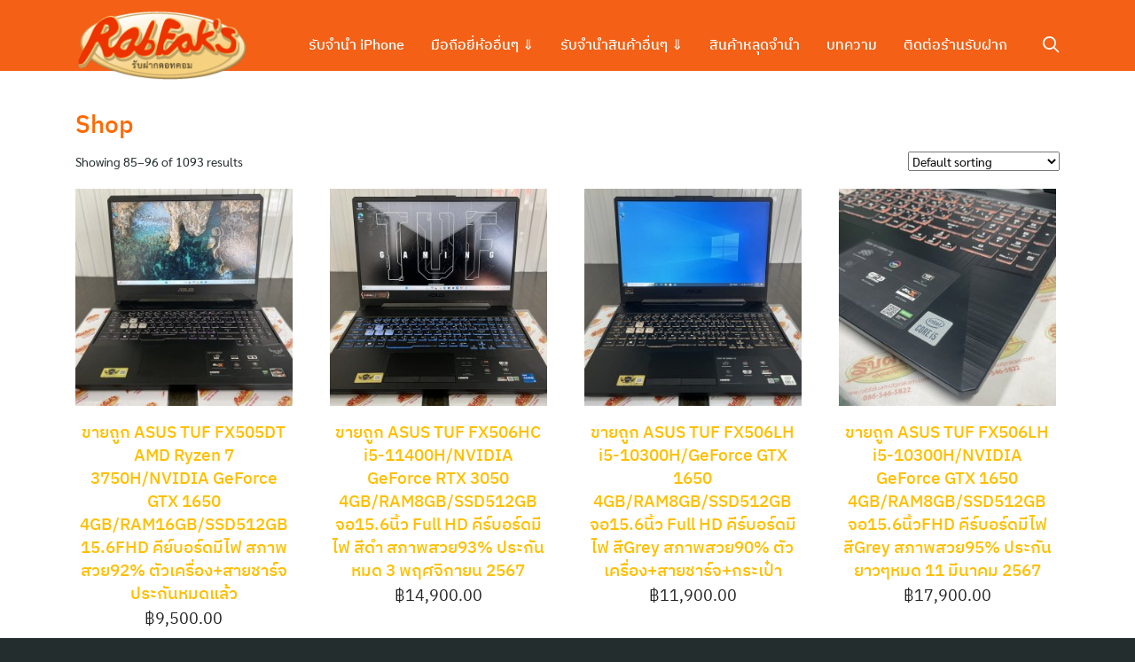

--- FILE ---
content_type: text/html; charset=UTF-8
request_url: https://www.rabfaks.com/shop/page/8/
body_size: 10282
content:
<!DOCTYPE html>
<html lang="en">

<head>
    <meta charset="UTF-8">
    <meta name="viewport" content="width=device-width, initial-scale=1">
    <link rel="profile" href="http://gmpg.org/xfn/11">
    <link media="all" href="https://www.rabfaks.com/wp-content/cache/autoptimize/css/autoptimize_c44569bda9f3cbecd659ef79ece1288d.css" rel="stylesheet" /><link media="only screen and (max-width: 768px)" href="https://www.rabfaks.com/wp-content/cache/autoptimize/css/autoptimize_dcb2de333eec7ab4ae31385ed8d6a393.css" rel="stylesheet" /><link media="(min-width: 992px)" href="https://www.rabfaks.com/wp-content/cache/autoptimize/css/autoptimize_b2405982d09f9c880ccec881f35ab9c2.css" rel="stylesheet" /><title>Shop - Page 8 of 92 - Rabfaks</title>

<!-- This site is optimized with the Yoast SEO plugin v12.8.1 - https://yoast.com/wordpress/plugins/seo/ -->
<meta name="robots" content="max-snippet:-1, max-image-preview:large, max-video-preview:-1"/>
<link rel="canonical" href="https://www.rabfaks.com/shop/page/8/" />
<link rel="prev" href="https://www.rabfaks.com/shop/page/7/" />
<link rel="next" href="https://www.rabfaks.com/shop/page/9/" />
<meta property="og:locale" content="en_US" />
<meta property="og:type" content="object" />
<meta property="og:title" content="Shop - Page 8 of 92 - Rabfaks" />
<meta property="og:description" content="ประกาศขายโน๊ตบุ๊คเกมมิ่ง คีย์บอร์ดมีไฟ เป็นรุ่น ASUS TUF GAMING FX505DT-HN458T CPU AMD Ryzen 7 3750H/NVIDIA GeForce GTX 1650 4GB/RAM16GB/SSD512GB จอ15.6นิ้ว (1920×1080) Full HD เครื่องสีSTEALTH BLACK สภาพสวย92% อุปกรณ์มี ตัวเครื่อง+สายชาร์จ รีเซ็ตWindowsให้ใหม่แล้วพร้อมใช้งานได้ทันที ประกันหมดแล้วแต่ใช้งานได้100%

สเปค
CPU: AMD Ryzen 7 3750H (2.30 GHz, 4 MB L3 Cache, up to 4.00 GHz)
Graphics Card: NVIDIA GeForce GTX 1650 (4GB GDDR5)
Display Size: 15.6 inch (1920×1080) Full HD IPS 144Hz
RAM: 16 GB DDR4 2400Mhz
Hard Disk: 512 GB SSD PCIe M.2
Drive DVD: ไม่มี
Ethernet LAN: มี
Wireless LAN: 802.11ac
Bluetooth: Bluetooth 5.0
Battery Type: 4-Cell Li-Poly
Keyboard Backlit: มีไฟ
Weight: 2.2 kg
Color: STEALTH BLACK

ขายถูกๆ 9,500 บาทเท่านั้นครับ

สถานที่ : หนามแดง เทพารักษ์ สมุทรปราการ BTS Kerry ไปรษณีย์ไทย

สนใจติดต่อได้ 086-546-5822 เต้

line: @rabfaks" />
<meta property="og:url" content="https://www.rabfaks.com/shop/" />
<meta property="og:site_name" content="Rabfaks" />
<meta name="twitter:card" content="summary_large_image" />
<meta name="twitter:description" content="ประกาศขายโน๊ตบุ๊คเกมมิ่ง คีย์บอร์ดมีไฟ เป็นรุ่น ASUS TUF GAMING FX505DT-HN458T CPU AMD Ryzen 7 3750H/NVIDIA GeForce GTX 1650 4GB/RAM16GB/SSD512GB จอ15.6นิ้ว (1920×1080) Full HD เครื่องสีSTEALTH BLACK สภาพสวย92% อุปกรณ์มี ตัวเครื่อง+สายชาร์จ รีเซ็ตWindowsให้ใหม่แล้วพร้อมใช้งานได้ทันที ประกันหมดแล้วแต่ใช้งานได้100%  สเปค CPU: AMD Ryzen 7 3750H (2.30 GHz, 4 MB L3 Cache, up to 4.00 GHz) Graphics Card: NVIDIA GeForce GTX 1650 (4GB GDDR5) Display Size: 15.6 inch (1920×1080) Full HD IPS 144Hz RAM: 16 GB DDR4 2400Mhz Hard Disk: 512 GB SSD PCIe M.2 Drive DVD: ไม่มี Ethernet LAN: มี Wireless LAN: 802.11ac Bluetooth: Bluetooth 5.0 Battery Type: 4-Cell Li-Poly Keyboard Backlit: มีไฟ Weight: 2.2 kg Color: STEALTH BLACK  ขายถูกๆ 9,500 บาทเท่านั้นครับ  สถานที่ : หนามแดง เทพารักษ์ สมุทรปราการ BTS Kerry ไปรษณีย์ไทย  สนใจติดต่อได้ 086-546-5822 เต้  line: @rabfaks" />
<meta name="twitter:title" content="Shop - Page 8 of 92 - Rabfaks" />
<script type='application/ld+json' class='yoast-schema-graph yoast-schema-graph--main'>{"@context":"https://schema.org","@graph":[{"@type":"WebSite","@id":"https://www.rabfaks.com/#website","url":"https://www.rabfaks.com/","name":"Rabfaks","description":"\u0e23\u0e49\u0e32\u0e19\u0e23\u0e31\u0e1a\u0e1d\u0e32\u0e01\u0e2a\u0e21\u0e38\u0e17\u0e23\u0e1b\u0e23\u0e32\u0e01\u0e32\u0e23 \u0e08\u0e33\u0e19\u0e33 \u0e2a\u0e21\u0e38\u0e17\u0e23\u0e1b\u0e23\u0e32\u0e01\u0e32\u0e23 \u0e43\u0e2b\u0e49\u0e40\u0e07\u0e34\u0e19\u0e2a\u0e39\u0e07\u0e14\u0e2d\u0e01\u0e40\u0e1a\u0e35\u0e49\u0e22\u0e15\u0e48\u0e33","potentialAction":{"@type":"SearchAction","target":"https://www.rabfaks.com/?s={search_term_string}","query-input":"required name=search_term_string"}},{"@type":"CollectionPage","@id":"https://www.rabfaks.com/shop/page/8/#webpage","url":"https://www.rabfaks.com/shop/page/8/","inLanguage":"en","name":"Shop - Page 8 of 92 - Rabfaks","isPartOf":{"@id":"https://www.rabfaks.com/#website"}}]}</script>
<!-- / Yoast SEO plugin. -->

<link rel='dns-prefetch' href='//s.w.org' />
<link rel="alternate" type="application/rss+xml" title="Rabfaks &raquo; Feed" href="https://www.rabfaks.com/feed/" />
<link rel="alternate" type="application/rss+xml" title="Rabfaks &raquo; Comments Feed" href="https://www.rabfaks.com/comments/feed/" />
<link rel="alternate" type="application/rss+xml" title="Rabfaks &raquo; Products Feed" href="https://www.rabfaks.com/shop/feed/" />






<style id='woocommerce-inline-inline-css' type='text/css'>
.woocommerce form .form-row .required { visibility: visible; }
</style>




<!--n2css--><script type='text/javascript' src='https://www.rabfaks.com/wp-includes/js/jquery/jquery.js?ver=1.12.4-wp'></script>

<link rel='https://api.w.org/' href='https://www.rabfaks.com/wp-json/' />
<link rel="EditURI" type="application/rsd+xml" title="RSD" href="https://www.rabfaks.com/xmlrpc.php?rsd" />
<link rel="wlwmanifest" type="application/wlwmanifest+xml" href="https://www.rabfaks.com/wp-includes/wlwmanifest.xml" /> 
<meta name="generator" content="WordPress 5.3.14" />
<meta name="generator" content="WooCommerce 3.8.1" />
	<noscript><style>.woocommerce-product-gallery{ opacity: 1 !important; }</style></noscript>
	<style type="text/css">.recentcomments a{display:inline !important;padding:0 !important;margin:0 !important;}</style><link rel="icon" href="https://www.rabfaks.com/wp-content/uploads/2020/03/cropped-rabfak-icon-fav_03-32x32.png" sizes="32x32" />
<link rel="icon" href="https://www.rabfaks.com/wp-content/uploads/2020/03/cropped-rabfak-icon-fav_03-192x192.png" sizes="192x192" />
<link rel="apple-touch-icon-precomposed" href="https://www.rabfaks.com/wp-content/uploads/2020/03/cropped-rabfak-icon-fav_03-180x180.png" />
<meta name="msapplication-TileImage" content="https://www.rabfaks.com/wp-content/uploads/2020/03/cropped-rabfak-icon-fav_03-270x270.png" />
		<style type="text/css" id="wp-custom-css">
			.px10 { 
	padding-left:10px !important;
	padding-right:10px !important;
}
.footheight{
 min-height:300px;
border:1px solid #313131;
	border-top:2px solid #ff6900;
}
.add_to_cart_button, .cart {display: none;}
.pv20{
	padding-top:20px;
	padding-bottom:20px;
}
.main-header{display:none;}
h1 {color:#ff6900 !important;}
h3 {font-size:20px !important;}
.cenheader {text-align:center;}
figure.wp-block-image{
	margin-top:0px ;
	margin-bottom:0px;
}
.site-content {
	padding-top:40px;
}
		</style>
		<style id="kirki-inline-styles">@media(min-width: 992px){.site-header, .site-header-space, .site-header > .s-container{height:80px;}.site-branding img{max-height:100px;height:100px;}}.site-header, .site-header a, .site-nav-d .sub-menu li > a{color:#ffffff;}.site-toggle b, .site-toggle b:after, .site-toggle b:before{background-color:#ffffff;}.site-header a:hover, .site-nav-d .sub-menu li > a:hover{color:#000000;}.site-header a:active, .site-nav-d li.current-menu-item > a, .site-nav-d li.current-menu-ancestor > a, .site-nav-d li.current_page_item > a{color:#ffffff;}.site-header li:active, .site-nav-d li.current-menu-item, .site-nav-d li.current-menu-ancestor, .site-nav-d li.current_page_item{background-color:rgba(255,255,255,0);}.site-header, .site-nav-d .sub-menu{background:#f46016;background-color:#f46016;background-repeat:repeat;background-position:center center;background-attachment:scroll;-webkit-background-size:cover;-moz-background-size:cover;-ms-background-size:cover;-o-background-size:cover;background-size:cover;}.site-nav-m{top:50px;}.site-nav-m.active{height:calc(100vh - 50px);background-color:#242d2e;}.site-nav-m li a{color:rgba(255,255,255,0.9);}.site-nav-m li a:hover{color:rgba(255,255,255,1);}.site-nav-m li a:active, .site-nav-m li.current-menu-item a, .site-nav-m li.current-menu-ancestor a, .site-nav-m li.current_page_item a{color:rgba(255,255,255,0.6);}.site-nav-m li{border-bottom-color:rgba(255,255,255,0.15);}a{color:#ffbf00;}.content-item .cat a{background:#ffbf00;}a:hover{color:#ff7a7a;}.content-item .cat a:hover{background:#ff7a7a;}a:active{color:#ffbf00;}body.home{background:#ffffff;}body{background:#ffffff;}#main .related.products > h2, #main .wc-tabs li.active, #main .wc-tabs li:hover{border-top-color:#222;}#main #order_review_heading, #main #order_review{border-color:#222;}#content #main .woocommerce-pagination .current, #content #main .woocommerce-pagination .page-numbers:hover, #content #main .woocommerce-pagination .page-numbers:focus{border-color:#222;color:#222;}#page .onsale{background-color:#c30;}#main .price{color:#222;}.site-footer{background-color:rgba(0,0,0,0.03);}.site-footer .site-info{color:rgba(0,0,0,0.5);}.site-footer a{color:rgba(0,0,0,0.5);}.site-footer a:hover{color:rgba(0,0,0,0.6);}.site-footer a:active{color:rgba(0,0,0,0.3);}.woocommerce .button.alt, #page.site .button.alt, .site .s-button a, .site a.s-button{background:#0f6b4e;color:#ffffff;}.s-modal .search-form{border-bottom-color:#0f6b4e;}.s-modal-close:hover{color:#0f6b4e;}.woocommerce .button.alt:hover, #page.site .button.alt:hover, .site .s-button a:hover, .site a.s-button:hover{background:#60c760;color:#ffffff;}.site .button.alt, .site .s-button a, .site a.s-button{-webkit-border-radius:50px;-moz-border-radius:50px;border-radius:50px;}.woocommerce .button:not(.kt-button), #page .button:not(.kt-button){background:#878f9d;color:#ffffff;}.woocommerce .button:not(.kt-button):hover, #page .button:not(.kt-button):hover{background:#575f6d;color:#ffffff;}#page .button:not(.kt-button){-webkit-border-radius:50px;-moz-border-radius:50px;border-radius:50px;}@media(max-width: 991px){.site-header, .site-header-space{height:50px;}.site-branding img{max-height:30px;height:30px;}}</style><noscript><style id="rocket-lazyload-nojs-css">.rll-youtube-player, [data-lazy-src]{display:none !important;}</style></noscript><style id="kirki_css" type="text/css">.site-header{position:fixed;}@media(max-width:991px){.s-autoshow-m.-hide{transform: translateY(-50px)}.s-autoshow-m.-show{transform: translateY(0)}}@media(min-width:992px){.site-header{position: fixed;}.s-autoshow-d.-hide{transform: translateY(-80px)}.s-autoshow-d.-show{transform: translateY(0)}.site-nav-d .sub-menu::before{border-bottom-color:#f46016}}.site-title{display:none}.site-header{box-shadow:none;}#main .add_to_cart_button {display:none;}</style>	<script src="https://use.fontawesome.com/51b20c86e6.js"></script>
</head>


<body class="archive paged post-type-archive post-type-archive-product wp-custom-logo paged-8 post-type-paged-8 theme-plant woocommerce woocommerce-page woocommerce-no-js">
	
	<div id="fb-root"></div>
	<script async defer crossorigin="anonymous" src="https://connect.facebook.net/th_TH/sdk.js#xfbml=1&version=v6.0&appId=1750611125263517&autoLogAppEvents=1"></script>
	
        <a class="skip-link screen-reader-text" href="#content">Skip to content</a>
    <div id="page" class="site">

        <header id="masthead" class="site-header _heading s-autoshow-m s-autoshow-d -left-logo"
            data-scroll="300">

            <div class="s-container">

                <div class="site-branding">
                    <div class="site-logo"><a href="https://www.rabfaks.com/" class="custom-logo-link" rel="home"><img loading="lazy" width="201" height="101" src="data:image/svg+xml,%3Csvg%20xmlns='http://www.w3.org/2000/svg'%20viewBox='0%200%20201%20101'%3E%3C/svg%3E" class="custom-logo" alt="logo ร้าน rabfaks." data-lazy-src="https://www.rabfaks.com/wp-content/uploads/2020/01/rabfaks-logo-200x100_03.png" /><noscript><img width="201" height="101" src="https://www.rabfaks.com/wp-content/uploads/2020/01/rabfaks-logo-200x100_03.png" class="custom-logo" alt="logo ร้าน rabfaks." /></noscript></a></div>
                    <p class="site-title"><a href="https://www.rabfaks.com/" rel="home">Rabfaks</a></p>                </div>

                <div class="action-left">
                    <div class="site-toggle"><b></b></div>                </div>

                <div class="action-right">
                    <a class="site-search _mobile s-modal-trigger m-user" onclick="return false;"
    data-popup-trigger="site-search"><i class="si-search-o"></i></a>                </div>

                <nav id="site-nav-d" class="site-nav-d _desktop">
                    <div class="menu-topleft-container"><ul id="primary-menu" class="menu"><li id="menu-item-305" class="menu-item menu-item-type-post_type menu-item-object-page menu-item-305"><a href="https://www.rabfaks.com/jumnum-iphone/">รับจำนำ iPhone</a></li>
<li id="menu-item-114" class="menu-item menu-item-type-post_type menu-item-object-page menu-item-home menu-item-has-children menu-item-114"><a href="https://www.rabfaks.com/">มือถือยี่ห้ออื่นๆ ⇓</a>
<ul class="sub-menu">
	<li id="menu-item-433" class="menu-item menu-item-type-post_type menu-item-object-page menu-item-433"><a href="https://www.rabfaks.com/jumnum-samsung/">รับจำนำ Samsung</a></li>
	<li id="menu-item-451" class="menu-item menu-item-type-post_type menu-item-object-page menu-item-451"><a href="https://www.rabfaks.com/jumnum-xiaomi-realme/">รับจำนำมือถือ Xiaomi Redmi POCO Realme OnePlus</a></li>
	<li id="menu-item-460" class="menu-item menu-item-type-post_type menu-item-object-page menu-item-460"><a href="https://www.rabfaks.com/jumnum-oppo/">รับจำนำ Oppo</a></li>
	<li id="menu-item-469" class="menu-item menu-item-type-post_type menu-item-object-page menu-item-469"><a href="https://www.rabfaks.com/jumnum-vivo/">รับจำนำ Vivo</a></li>
</ul>
</li>
<li id="menu-item-117" class="menu-item menu-item-type-post_type menu-item-object-page menu-item-home menu-item-has-children menu-item-117"><a href="https://www.rabfaks.com/">รับจำนำสินค้าอื่นๆ ⇓</a>
<ul class="sub-menu">
	<li id="menu-item-526" class="menu-item menu-item-type-post_type menu-item-object-page menu-item-526"><a href="https://www.rabfaks.com/jumnum-ipad/">รับจำนำ ipad / แท็ปเลต</a></li>
	<li id="menu-item-869" class="menu-item menu-item-type-post_type menu-item-object-page menu-item-869"><a href="https://www.rabfaks.com/jumnum-macbook-imac/">รับจำนำ macbook imac ให้ราคาสูง คิดดอกเบี้ยตามวันจริง</a></li>
</ul>
</li>
<li id="menu-item-244" class="menu-item menu-item-type-post_type menu-item-object-page current-menu-item current_page_item menu-item-244"><a href="https://www.rabfaks.com/shop/" aria-current="page">สินค้าหลุดจำนำ</a></li>
<li id="menu-item-413" class="menu-item menu-item-type-taxonomy menu-item-object-category menu-item-413"><a href="https://www.rabfaks.com/category/blog/">บทความ</a></li>
<li id="menu-item-538" class="menu-item menu-item-type-post_type menu-item-object-page menu-item-538"><a href="https://www.rabfaks.com/contactus/">ติดต่อร้านรับฝาก</a></li>
</ul></div>                </nav>


                <div class="site-action">
                    <a class="site-search s-modal-trigger m-user" onclick="return false;" data-popup-trigger="site-search"><i class="si-search-o"></i></a>
                </div>


            </div>
            <nav id="site-nav-m" class="site-nav-m">
                <div class="s-container">
                    <div class="menu-mobilemenu-container"><ul id="mobile-menu" class="menu"><li id="menu-item-914" class="menu-item menu-item-type-post_type menu-item-object-page menu-item-914"><a href="https://www.rabfaks.com/jumnum-iphone/">รับจำนำมือถือ iphone</a></li>
<li id="menu-item-915" class="menu-item menu-item-type-post_type menu-item-object-page menu-item-915"><a href="https://www.rabfaks.com/jumnum-samsung/">รับจำนำมือถือ Samsung</a></li>
<li id="menu-item-916" class="menu-item menu-item-type-post_type menu-item-object-page menu-item-916"><a href="https://www.rabfaks.com/jumnum-xiaomi-realme/">รับจำนำมือถือ Xiaomi Redmi POCO Realme OnePlus</a></li>
<li id="menu-item-917" class="menu-item menu-item-type-post_type menu-item-object-page menu-item-917"><a href="https://www.rabfaks.com/jumnum-oppo/">รับจำนำมือถือ OPPO</a></li>
<li id="menu-item-918" class="menu-item menu-item-type-post_type menu-item-object-page menu-item-918"><a href="https://www.rabfaks.com/jumnum-ipad/">รับจำนำ ipad</a></li>
<li id="menu-item-919" class="menu-item menu-item-type-post_type menu-item-object-page menu-item-919"><a href="https://www.rabfaks.com/jumnum-macbook-imac/">รับจำนำ macbook imac</a></li>
<li id="menu-item-920" class="menu-item menu-item-type-post_type menu-item-object-page current-menu-item current_page_item menu-item-920"><a href="https://www.rabfaks.com/shop/" aria-current="page">สินค้าหลุดจำนำ</a></li>
<li id="menu-item-921" class="menu-item menu-item-type-post_type menu-item-object-page menu-item-921"><a href="https://www.rabfaks.com/contactus/">ติดต่อร้านรับฝาก</a></li>
</ul></div>                </div>
            </nav>
        </header>

        <div class="s-modal -full" data-s-modal="site-search">
            <span class="s-modal-close"><i class="si-cross-o"></i></span>
            <form role="search" method="get" class="search-form" action="https://www.rabfaks.com/">
				<label>
					<span class="screen-reader-text">Search for:</span>
					<input type="search" class="search-field" placeholder="Search &hellip;" value="" name="s" />
				</label>
				<input type="submit" class="search-submit" value="Search" />
			</form>        </div>

        <div class="site-header-space"></div>

        
        <div id="content" class="site-content"><div class="main-header -banner"><div data-bg="url(https://www.rabfaks.com/wp-includes/images/media/default.png)" class="bg rocket-lazyload" style=""></div><div class="s-container"><div class="main-title _heading"><div class="title"><a href="https://www.rabfaks.com/shop/">Shop</a> </div></div></div></div><div class="s-container main-body ">
    <div id="primary" class="content-area">
        <main id="main" class="site-main">
            
			
				<h1 class="page-title">Shop</h1>

			
			
			
				<div class="woocommerce-notices-wrapper"></div><p class="woocommerce-result-count">
	Showing 85&ndash;96 of 1093 results</p>
<form class="woocommerce-ordering" method="get">
	<select name="orderby" class="orderby" aria-label="Shop order">
					<option value="menu_order"  selected='selected'>Default sorting</option>
					<option value="popularity" >Sort by popularity</option>
					<option value="rating" >Sort by average rating</option>
					<option value="date" >Sort by latest</option>
					<option value="price" >Sort by price: low to high</option>
					<option value="price-desc" >Sort by price: high to low</option>
			</select>
	<input type="hidden" name="paged" value="1" />
	</form>

				<ul class="products columns-4">

																					<li class="product type-product post-25864 status-publish first instock product_cat-uncategorized has-post-thumbnail shipping-taxable purchasable product-type-simple">
	<a href="https://www.rabfaks.com/product/asus-tuf-fx505dt-ryzen-7-3750h-gtx-1650-ram16-ssd512/" class="woocommerce-LoopProduct-link woocommerce-loop-product__link"><img loading="lazy" width="300" height="300" src="data:image/svg+xml,%3Csvg%20xmlns='http://www.w3.org/2000/svg'%20viewBox='0%200%20300%20300'%3E%3C/svg%3E" class="attachment-woocommerce_thumbnail size-woocommerce_thumbnail" alt="" data-lazy-srcset="https://www.rabfaks.com/wp-content/uploads/2025/07/IMG_7722-300x300.jpg 300w, https://www.rabfaks.com/wp-content/uploads/2025/07/IMG_7722-150x150.jpg 150w, https://www.rabfaks.com/wp-content/uploads/2025/07/IMG_7722-100x100.jpg 100w" data-lazy-sizes="(max-width: 300px) 100vw, 300px" data-lazy-src="https://www.rabfaks.com/wp-content/uploads/2025/07/IMG_7722-300x300.jpg" /><noscript><img width="300" height="300" src="https://www.rabfaks.com/wp-content/uploads/2025/07/IMG_7722-300x300.jpg" class="attachment-woocommerce_thumbnail size-woocommerce_thumbnail" alt="" srcset="https://www.rabfaks.com/wp-content/uploads/2025/07/IMG_7722-300x300.jpg 300w, https://www.rabfaks.com/wp-content/uploads/2025/07/IMG_7722-150x150.jpg 150w, https://www.rabfaks.com/wp-content/uploads/2025/07/IMG_7722-100x100.jpg 100w" sizes="(max-width: 300px) 100vw, 300px" /></noscript><h2 class="woocommerce-loop-product__title">ขายถูก ASUS TUF FX505DT AMD Ryzen 7 3750H/NVIDIA GeForce GTX 1650 4GB/RAM16GB/SSD512GB 15.6FHD คีย์บอร์ดมีไฟ สภาพสวย92% ตัวเครื่อง+สายชาร์จ ประกันหมดแล้ว</h2>
	<span class="price"><span class="woocommerce-Price-amount amount"><span class="woocommerce-Price-currencySymbol">&#3647;</span>9,500.00</span></span>
</a><a href="?add-to-cart=25864" data-quantity="1" class="button product_type_simple add_to_cart_button ajax_add_to_cart" data-product_id="25864" data-product_sku="" aria-label="Add &ldquo;ขายถูก ASUS TUF FX505DT AMD Ryzen 7 3750H/NVIDIA GeForce GTX 1650 4GB/RAM16GB/SSD512GB 15.6FHD คีย์บอร์ดมีไฟ สภาพสวย92% ตัวเครื่อง+สายชาร์จ ประกันหมดแล้ว&rdquo; to your cart" rel="nofollow">Add to cart</a></li>
																	<li class="product type-product post-19147 status-publish instock product_cat-uncategorized has-post-thumbnail shipping-taxable purchasable product-type-simple">
	<a href="https://www.rabfaks.com/product/asus-tuf-fx506hc-i5-11400h-rtx-3050-ram8-ssd512-3-11-67/" class="woocommerce-LoopProduct-link woocommerce-loop-product__link"><img loading="lazy" width="300" height="300" src="data:image/svg+xml,%3Csvg%20xmlns='http://www.w3.org/2000/svg'%20viewBox='0%200%20300%20300'%3E%3C/svg%3E" class="attachment-woocommerce_thumbnail size-woocommerce_thumbnail" alt="" data-lazy-srcset="https://www.rabfaks.com/wp-content/uploads/2024/02/IMG_7933-300x300.jpg 300w, https://www.rabfaks.com/wp-content/uploads/2024/02/IMG_7933-150x150.jpg 150w, https://www.rabfaks.com/wp-content/uploads/2024/02/IMG_7933-100x100.jpg 100w" data-lazy-sizes="(max-width: 300px) 100vw, 300px" data-lazy-src="https://www.rabfaks.com/wp-content/uploads/2024/02/IMG_7933-300x300.jpg" /><noscript><img width="300" height="300" src="https://www.rabfaks.com/wp-content/uploads/2024/02/IMG_7933-300x300.jpg" class="attachment-woocommerce_thumbnail size-woocommerce_thumbnail" alt="" srcset="https://www.rabfaks.com/wp-content/uploads/2024/02/IMG_7933-300x300.jpg 300w, https://www.rabfaks.com/wp-content/uploads/2024/02/IMG_7933-150x150.jpg 150w, https://www.rabfaks.com/wp-content/uploads/2024/02/IMG_7933-100x100.jpg 100w" sizes="(max-width: 300px) 100vw, 300px" /></noscript><h2 class="woocommerce-loop-product__title">ขายถูก ASUS TUF FX506HC i5-11400H/NVIDIA GeForce RTX 3050 4GB/RAM8GB/SSD512GB จอ15.6นิ้ว Full HD คีร์บอร์ดมีไฟ สีดำ สภาพสวย93%  ประกันหมด 3 พฤศจิกายน 2567</h2>
	<span class="price"><span class="woocommerce-Price-amount amount"><span class="woocommerce-Price-currencySymbol">&#3647;</span>14,900.00</span></span>
</a><a href="?add-to-cart=19147" data-quantity="1" class="button product_type_simple add_to_cart_button ajax_add_to_cart" data-product_id="19147" data-product_sku="" aria-label="Add &ldquo;ขายถูก ASUS TUF FX506HC i5-11400H/NVIDIA GeForce RTX 3050 4GB/RAM8GB/SSD512GB จอ15.6นิ้ว Full HD คีร์บอร์ดมีไฟ สีดำ สภาพสวย93%  ประกันหมด 3 พฤศจิกายน 2567&rdquo; to your cart" rel="nofollow">Add to cart</a></li>
																	<li class="product type-product post-19131 status-publish instock product_cat-uncategorized has-post-thumbnail shipping-taxable purchasable product-type-simple">
	<a href="https://www.rabfaks.com/product/asus-tuf-fx506lh-i5-10300h-gtx-1650-ram8-ssd512/" class="woocommerce-LoopProduct-link woocommerce-loop-product__link"><img loading="lazy" width="300" height="300" src="data:image/svg+xml,%3Csvg%20xmlns='http://www.w3.org/2000/svg'%20viewBox='0%200%20300%20300'%3E%3C/svg%3E" class="attachment-woocommerce_thumbnail size-woocommerce_thumbnail" alt="" data-lazy-srcset="https://www.rabfaks.com/wp-content/uploads/2024/01/IMG_7683-300x300.jpg 300w, https://www.rabfaks.com/wp-content/uploads/2024/01/IMG_7683-150x150.jpg 150w, https://www.rabfaks.com/wp-content/uploads/2024/01/IMG_7683-100x100.jpg 100w" data-lazy-sizes="(max-width: 300px) 100vw, 300px" data-lazy-src="https://www.rabfaks.com/wp-content/uploads/2024/01/IMG_7683-300x300.jpg" /><noscript><img width="300" height="300" src="https://www.rabfaks.com/wp-content/uploads/2024/01/IMG_7683-300x300.jpg" class="attachment-woocommerce_thumbnail size-woocommerce_thumbnail" alt="" srcset="https://www.rabfaks.com/wp-content/uploads/2024/01/IMG_7683-300x300.jpg 300w, https://www.rabfaks.com/wp-content/uploads/2024/01/IMG_7683-150x150.jpg 150w, https://www.rabfaks.com/wp-content/uploads/2024/01/IMG_7683-100x100.jpg 100w" sizes="(max-width: 300px) 100vw, 300px" /></noscript><h2 class="woocommerce-loop-product__title">ขายถูก ASUS TUF FX506LH i5-10300H/GeForce GTX 1650 4GB/RAM8GB/SSD512GB จอ15.6นิ้ว Full HD คีร์บอร์ดมีไฟ สีGrey สภาพสวย90% ตัวเครื่อง+สายชาร์จ+กระเป๋า</h2>
	<span class="price"><span class="woocommerce-Price-amount amount"><span class="woocommerce-Price-currencySymbol">&#3647;</span>11,900.00</span></span>
</a><a href="?add-to-cart=19131" data-quantity="1" class="button product_type_simple add_to_cart_button ajax_add_to_cart" data-product_id="19131" data-product_sku="" aria-label="Add &ldquo;ขายถูก ASUS TUF FX506LH i5-10300H/GeForce GTX 1650 4GB/RAM8GB/SSD512GB จอ15.6นิ้ว Full HD คีร์บอร์ดมีไฟ สีGrey สภาพสวย90% ตัวเครื่อง+สายชาร์จ+กระเป๋า&rdquo; to your cart" rel="nofollow">Add to cart</a></li>
																	<li class="product type-product post-12689 status-publish last instock product_cat-uncategorized has-post-thumbnail shipping-taxable purchasable product-type-simple">
	<a href="https://www.rabfaks.com/product/asus-tuf-fx506lh-i5-10300h-gtx-1650-4gb-ram8gb-ssd512gb-11-3-2567/" class="woocommerce-LoopProduct-link woocommerce-loop-product__link"><img loading="lazy" width="300" height="300" src="data:image/svg+xml,%3Csvg%20xmlns='http://www.w3.org/2000/svg'%20viewBox='0%200%20300%20300'%3E%3C/svg%3E" class="attachment-woocommerce_thumbnail size-woocommerce_thumbnail" alt="" data-lazy-srcset="https://www.rabfaks.com/wp-content/uploads/2022/10/IMG_5376-300x300.jpg 300w, https://www.rabfaks.com/wp-content/uploads/2022/10/IMG_5376-150x150.jpg 150w, https://www.rabfaks.com/wp-content/uploads/2022/10/IMG_5376-100x100.jpg 100w" data-lazy-sizes="(max-width: 300px) 100vw, 300px" data-lazy-src="https://www.rabfaks.com/wp-content/uploads/2022/10/IMG_5376-300x300.jpg" /><noscript><img width="300" height="300" src="https://www.rabfaks.com/wp-content/uploads/2022/10/IMG_5376-300x300.jpg" class="attachment-woocommerce_thumbnail size-woocommerce_thumbnail" alt="" srcset="https://www.rabfaks.com/wp-content/uploads/2022/10/IMG_5376-300x300.jpg 300w, https://www.rabfaks.com/wp-content/uploads/2022/10/IMG_5376-150x150.jpg 150w, https://www.rabfaks.com/wp-content/uploads/2022/10/IMG_5376-100x100.jpg 100w" sizes="(max-width: 300px) 100vw, 300px" /></noscript><h2 class="woocommerce-loop-product__title">ขายถูก ASUS TUF FX506LH i5-10300H/NVIDIA GeForce GTX 1650 4GB/RAM8GB/SSD512GB จอ15.6นิ้วFHD คีร์บอร์ดมีไฟ สีGrey สภาพสวย95% ประกันยาวๆหมด 11 มีนาคม 2567</h2>
	<span class="price"><span class="woocommerce-Price-amount amount"><span class="woocommerce-Price-currencySymbol">&#3647;</span>17,900.00</span></span>
</a><a href="?add-to-cart=12689" data-quantity="1" class="button product_type_simple add_to_cart_button ajax_add_to_cart" data-product_id="12689" data-product_sku="" aria-label="Add &ldquo;ขายถูก ASUS TUF FX506LH i5-10300H/NVIDIA GeForce GTX 1650 4GB/RAM8GB/SSD512GB จอ15.6นิ้วFHD คีร์บอร์ดมีไฟ สีGrey สภาพสวย95% ประกันยาวๆหมด 11 มีนาคม 2567&rdquo; to your cart" rel="nofollow">Add to cart</a></li>
																	<li class="product type-product post-23678 status-publish first instock product_cat-uncategorized has-post-thumbnail shipping-taxable purchasable product-type-simple">
	<a href="https://www.rabfaks.com/product/asus-tuf-a15-ryzen-7-6800hs-geforce-rtx-2050-4g-ram16-ssd512-8-1-69/" class="woocommerce-LoopProduct-link woocommerce-loop-product__link"><img loading="lazy" width="300" height="300" src="data:image/svg+xml,%3Csvg%20xmlns='http://www.w3.org/2000/svg'%20viewBox='0%200%20300%20300'%3E%3C/svg%3E" class="attachment-woocommerce_thumbnail size-woocommerce_thumbnail" alt="" data-lazy-srcset="https://www.rabfaks.com/wp-content/uploads/2024/12/IMG_2997-300x300.jpg 300w, https://www.rabfaks.com/wp-content/uploads/2024/12/IMG_2997-150x150.jpg 150w, https://www.rabfaks.com/wp-content/uploads/2024/12/IMG_2997-100x100.jpg 100w" data-lazy-sizes="(max-width: 300px) 100vw, 300px" data-lazy-src="https://www.rabfaks.com/wp-content/uploads/2024/12/IMG_2997-300x300.jpg" /><noscript><img width="300" height="300" src="https://www.rabfaks.com/wp-content/uploads/2024/12/IMG_2997-300x300.jpg" class="attachment-woocommerce_thumbnail size-woocommerce_thumbnail" alt="" srcset="https://www.rabfaks.com/wp-content/uploads/2024/12/IMG_2997-300x300.jpg 300w, https://www.rabfaks.com/wp-content/uploads/2024/12/IMG_2997-150x150.jpg 150w, https://www.rabfaks.com/wp-content/uploads/2024/12/IMG_2997-100x100.jpg 100w" sizes="(max-width: 300px) 100vw, 300px" /></noscript><h2 class="woocommerce-loop-product__title">ขายถูก Asus TUF Gaming A15 FA507RF AMD Ryzen 7 6800HS/NVIDIA GeForce RTX 2050 4GB/RAM16/SSD512 15.6Full HD คีร์บอร์ดมีไฟ การันตีความใหม่ ประกันหมด08/01/2569</h2>
	<span class="price"><span class="woocommerce-Price-amount amount"><span class="woocommerce-Price-currencySymbol">&#3647;</span>15,500.00</span></span>
</a><a href="?add-to-cart=23678" data-quantity="1" class="button product_type_simple add_to_cart_button ajax_add_to_cart" data-product_id="23678" data-product_sku="" aria-label="Add &ldquo;ขายถูก Asus TUF Gaming A15 FA507RF AMD Ryzen 7 6800HS/NVIDIA GeForce RTX 2050 4GB/RAM16/SSD512 15.6Full HD คีร์บอร์ดมีไฟ การันตีความใหม่ ประกันหมด08/01/2569&rdquo; to your cart" rel="nofollow">Add to cart</a></li>
																	<li class="product type-product post-26760 status-publish instock product_cat-uncategorized has-post-thumbnail shipping-taxable purchasable product-type-simple">
	<a href="https://www.rabfaks.com/product/asus-tuf-f15-i5-10300h-gtx-1650-4gb-ram8-ssd512/" class="woocommerce-LoopProduct-link woocommerce-loop-product__link"><img loading="lazy" width="300" height="300" src="data:image/svg+xml,%3Csvg%20xmlns='http://www.w3.org/2000/svg'%20viewBox='0%200%20300%20300'%3E%3C/svg%3E" class="attachment-woocommerce_thumbnail size-woocommerce_thumbnail" alt="" data-lazy-srcset="https://www.rabfaks.com/wp-content/uploads/2025/09/IMG_1903-300x300.jpg 300w, https://www.rabfaks.com/wp-content/uploads/2025/09/IMG_1903-150x150.jpg 150w, https://www.rabfaks.com/wp-content/uploads/2025/09/IMG_1903-100x100.jpg 100w" data-lazy-sizes="(max-width: 300px) 100vw, 300px" data-lazy-src="https://www.rabfaks.com/wp-content/uploads/2025/09/IMG_1903-300x300.jpg" /><noscript><img width="300" height="300" src="https://www.rabfaks.com/wp-content/uploads/2025/09/IMG_1903-300x300.jpg" class="attachment-woocommerce_thumbnail size-woocommerce_thumbnail" alt="" srcset="https://www.rabfaks.com/wp-content/uploads/2025/09/IMG_1903-300x300.jpg 300w, https://www.rabfaks.com/wp-content/uploads/2025/09/IMG_1903-150x150.jpg 150w, https://www.rabfaks.com/wp-content/uploads/2025/09/IMG_1903-100x100.jpg 100w" sizes="(max-width: 300px) 100vw, 300px" /></noscript><h2 class="woocommerce-loop-product__title">ขายถูก ASUS TUF GAMING F15 FX506LH i5-10300H/NVIIDA GeForce GTX 1650 4GB/RAM8GB/SSD512GB 15.6FHD คีย์มีไฟ สภาพสวย92% สีGrey ตัวเครื่อง+สายชาร์จ</h2>
	<span class="price"><span class="woocommerce-Price-amount amount"><span class="woocommerce-Price-currencySymbol">&#3647;</span>9,900.00</span></span>
</a><a href="?add-to-cart=26760" data-quantity="1" class="button product_type_simple add_to_cart_button ajax_add_to_cart" data-product_id="26760" data-product_sku="" aria-label="Add &ldquo;ขายถูก ASUS TUF GAMING F15 FX506LH i5-10300H/NVIIDA GeForce GTX 1650 4GB/RAM8GB/SSD512GB 15.6FHD คีย์มีไฟ สภาพสวย92% สีGrey ตัวเครื่อง+สายชาร์จ&rdquo; to your cart" rel="nofollow">Add to cart</a></li>
																	<li class="product type-product post-21278 status-publish instock product_cat-uncategorized has-post-thumbnail shipping-taxable purchasable product-type-simple">
	<a href="https://www.rabfaks.com/product/asus-tuf-fx506lhb-i5-10300h-geforce-gtx-1650-ram24-ssd512-15-6fhd-%e0%b8%aa%e0%b8%a7%e0%b8%a293-8-2-68/" class="woocommerce-LoopProduct-link woocommerce-loop-product__link"><img loading="lazy" width="300" height="300" src="data:image/svg+xml,%3Csvg%20xmlns='http://www.w3.org/2000/svg'%20viewBox='0%200%20300%20300'%3E%3C/svg%3E" class="attachment-woocommerce_thumbnail size-woocommerce_thumbnail" alt="" data-lazy-srcset="https://www.rabfaks.com/wp-content/uploads/2024/07/IMG_0061-300x300.jpg 300w, https://www.rabfaks.com/wp-content/uploads/2024/07/IMG_0061-150x150.jpg 150w, https://www.rabfaks.com/wp-content/uploads/2024/07/IMG_0061-100x100.jpg 100w" data-lazy-sizes="(max-width: 300px) 100vw, 300px" data-lazy-src="https://www.rabfaks.com/wp-content/uploads/2024/07/IMG_0061-300x300.jpg" /><noscript><img width="300" height="300" src="https://www.rabfaks.com/wp-content/uploads/2024/07/IMG_0061-300x300.jpg" class="attachment-woocommerce_thumbnail size-woocommerce_thumbnail" alt="" srcset="https://www.rabfaks.com/wp-content/uploads/2024/07/IMG_0061-300x300.jpg 300w, https://www.rabfaks.com/wp-content/uploads/2024/07/IMG_0061-150x150.jpg 150w, https://www.rabfaks.com/wp-content/uploads/2024/07/IMG_0061-100x100.jpg 100w" sizes="(max-width: 300px) 100vw, 300px" /></noscript><h2 class="woocommerce-loop-product__title">ขายถูก ASUS TUF GAMING F15 FX506LHB i5-10300H/GeForce GTX 1650/RAM24GB/SSD512GB 15.6FHD คีร์มีไฟ สภาพสวย93% ตัวเครื่อง+สายชาร์จ+กระเป๋า หมด8 กุมภาพันธ์ 2568</h2>
	<span class="price"><span class="woocommerce-Price-amount amount"><span class="woocommerce-Price-currencySymbol">&#3647;</span>14,000.00</span></span>
</a><a href="?add-to-cart=21278" data-quantity="1" class="button product_type_simple add_to_cart_button ajax_add_to_cart" data-product_id="21278" data-product_sku="" aria-label="Add &ldquo;ขายถูก ASUS TUF GAMING F15 FX506LHB i5-10300H/GeForce GTX 1650/RAM24GB/SSD512GB 15.6FHD คีร์มีไฟ สภาพสวย93% ตัวเครื่อง+สายชาร์จ+กระเป๋า หมด8 กุมภาพันธ์ 2568&rdquo; to your cart" rel="nofollow">Add to cart</a></li>
																	<li class="product type-product post-12642 status-publish last instock product_cat-uncategorized has-post-thumbnail shipping-taxable purchasable product-type-simple">
	<a href="https://www.rabfaks.com/product/asus-tuf-fx505dt-ryzen-7-3750h-nvidia-geforce-gtx-1650-4gb-ram8gb-ssd512gb/" class="woocommerce-LoopProduct-link woocommerce-loop-product__link"><img loading="lazy" width="300" height="300" src="data:image/svg+xml,%3Csvg%20xmlns='http://www.w3.org/2000/svg'%20viewBox='0%200%20300%20300'%3E%3C/svg%3E" class="attachment-woocommerce_thumbnail size-woocommerce_thumbnail" alt="" data-lazy-srcset="https://www.rabfaks.com/wp-content/uploads/2022/10/IMG_4956-300x300.jpg 300w, https://www.rabfaks.com/wp-content/uploads/2022/10/IMG_4956-150x150.jpg 150w, https://www.rabfaks.com/wp-content/uploads/2022/10/IMG_4956-100x100.jpg 100w" data-lazy-sizes="(max-width: 300px) 100vw, 300px" data-lazy-src="https://www.rabfaks.com/wp-content/uploads/2022/10/IMG_4956-300x300.jpg" /><noscript><img width="300" height="300" src="https://www.rabfaks.com/wp-content/uploads/2022/10/IMG_4956-300x300.jpg" class="attachment-woocommerce_thumbnail size-woocommerce_thumbnail" alt="" srcset="https://www.rabfaks.com/wp-content/uploads/2022/10/IMG_4956-300x300.jpg 300w, https://www.rabfaks.com/wp-content/uploads/2022/10/IMG_4956-150x150.jpg 150w, https://www.rabfaks.com/wp-content/uploads/2022/10/IMG_4956-100x100.jpg 100w" sizes="(max-width: 300px) 100vw, 300px" /></noscript><h2 class="woocommerce-loop-product__title">ขายถูก ASUS TUF Gaming FX505DT AMD Ryzen 7 3750H/NVIDIA GeForce GTX 1650 4GB/RAM8GB/SSD512GB จอ15.6นิ้ว Full HD(1920&#215;1080) คีร์บอร์ดมีไฟ สภาพสวย96%</h2>
	<span class="price"><span class="woocommerce-Price-amount amount"><span class="woocommerce-Price-currencySymbol">&#3647;</span>15,900.00</span></span>
</a><a href="?add-to-cart=12642" data-quantity="1" class="button product_type_simple add_to_cart_button ajax_add_to_cart" data-product_id="12642" data-product_sku="" aria-label="Add &ldquo;ขายถูก ASUS TUF Gaming FX505DT AMD Ryzen 7 3750H/NVIDIA GeForce GTX 1650 4GB/RAM8GB/SSD512GB จอ15.6นิ้ว Full HD(1920x1080) คีร์บอร์ดมีไฟ สภาพสวย96%&rdquo; to your cart" rel="nofollow">Add to cart</a></li>
																	<li class="product type-product post-27969 status-publish first instock product_cat-uncategorized has-post-thumbnail shipping-taxable purchasable product-type-simple">
	<a href="https://www.rabfaks.com/product/asus-vivobook-15-ryzen-5-4600h-ram8-ssd512-15-6fhd/" class="woocommerce-LoopProduct-link woocommerce-loop-product__link"><img loading="lazy" width="300" height="300" src="data:image/svg+xml,%3Csvg%20xmlns='http://www.w3.org/2000/svg'%20viewBox='0%200%20300%20300'%3E%3C/svg%3E" class="attachment-woocommerce_thumbnail size-woocommerce_thumbnail" alt="" data-lazy-srcset="https://www.rabfaks.com/wp-content/uploads/2025/12/IMG_8628-300x300.jpg 300w, https://www.rabfaks.com/wp-content/uploads/2025/12/IMG_8628-150x150.jpg 150w, https://www.rabfaks.com/wp-content/uploads/2025/12/IMG_8628-100x100.jpg 100w" data-lazy-sizes="(max-width: 300px) 100vw, 300px" data-lazy-src="https://www.rabfaks.com/wp-content/uploads/2025/12/IMG_8628-300x300.jpg" /><noscript><img width="300" height="300" src="https://www.rabfaks.com/wp-content/uploads/2025/12/IMG_8628-300x300.jpg" class="attachment-woocommerce_thumbnail size-woocommerce_thumbnail" alt="" srcset="https://www.rabfaks.com/wp-content/uploads/2025/12/IMG_8628-300x300.jpg 300w, https://www.rabfaks.com/wp-content/uploads/2025/12/IMG_8628-150x150.jpg 150w, https://www.rabfaks.com/wp-content/uploads/2025/12/IMG_8628-100x100.jpg 100w" sizes="(max-width: 300px) 100vw, 300px" /></noscript><h2 class="woocommerce-loop-product__title">ขายถูก ASUS Vivobook 15 AMD Ryzen 5 4600H/AMD Radeon/RAM8/SSD512 15.6FHD สีQuiet Blue สภาพ90% มีรอยนิดหน่อยโดยรวมแล้วสวย ตัวเครื่อง+สายชาร์จ ประกันหมดแล้ว</h2>
	<span class="price"><span class="woocommerce-Price-amount amount"><span class="woocommerce-Price-currencySymbol">&#3647;</span>6,900.00</span></span>
</a><a href="?add-to-cart=27969" data-quantity="1" class="button product_type_simple add_to_cart_button ajax_add_to_cart" data-product_id="27969" data-product_sku="" aria-label="Add &ldquo;ขายถูก ASUS Vivobook 15 AMD Ryzen 5 4600H/AMD Radeon/RAM8/SSD512 15.6FHD สีQuiet Blue สภาพ90% มีรอยนิดหน่อยโดยรวมแล้วสวย ตัวเครื่อง+สายชาร์จ ประกันหมดแล้ว&rdquo; to your cart" rel="nofollow">Add to cart</a></li>
																	<li class="product type-product post-24767 status-publish instock product_cat-uncategorized has-post-thumbnail shipping-taxable purchasable product-type-simple">
	<a href="https://www.rabfaks.com/product/asus-vivobook-15-ryzen-5-7520u-ram8-ssd512-12-9-69/" class="woocommerce-LoopProduct-link woocommerce-loop-product__link"><img loading="lazy" width="300" height="300" src="data:image/svg+xml,%3Csvg%20xmlns='http://www.w3.org/2000/svg'%20viewBox='0%200%20300%20300'%3E%3C/svg%3E" class="attachment-woocommerce_thumbnail size-woocommerce_thumbnail" alt="" data-lazy-srcset="https://www.rabfaks.com/wp-content/uploads/2025/04/7-300x300.jpg 300w, https://www.rabfaks.com/wp-content/uploads/2025/04/7-150x150.jpg 150w, https://www.rabfaks.com/wp-content/uploads/2025/04/7-100x100.jpg 100w" data-lazy-sizes="(max-width: 300px) 100vw, 300px" data-lazy-src="https://www.rabfaks.com/wp-content/uploads/2025/04/7-300x300.jpg" /><noscript><img width="300" height="300" src="https://www.rabfaks.com/wp-content/uploads/2025/04/7-300x300.jpg" class="attachment-woocommerce_thumbnail size-woocommerce_thumbnail" alt="" srcset="https://www.rabfaks.com/wp-content/uploads/2025/04/7-300x300.jpg 300w, https://www.rabfaks.com/wp-content/uploads/2025/04/7-150x150.jpg 150w, https://www.rabfaks.com/wp-content/uploads/2025/04/7-100x100.jpg 100w" sizes="(max-width: 300px) 100vw, 300px" /></noscript><h2 class="woocommerce-loop-product__title">ขายถูก ASUS Vivobook 15 AMD Ryzen 5 7520U/AMD Radeon/RAM8GB/SSD512GB 15.6 Full HD สีดำ สภาพสวย93% อุปกรณ์มี ตัวเครื่อง+สายชาร์จ+กระเป๋า หมด 12 กันยายน 2569</h2>
	<span class="price"><span class="woocommerce-Price-amount amount"><span class="woocommerce-Price-currencySymbol">&#3647;</span>7,900.00</span></span>
</a><a href="?add-to-cart=24767" data-quantity="1" class="button product_type_simple add_to_cart_button ajax_add_to_cart" data-product_id="24767" data-product_sku="" aria-label="Add &ldquo;ขายถูก ASUS Vivobook 15 AMD Ryzen 5 7520U/AMD Radeon/RAM8GB/SSD512GB 15.6 Full HD สีดำ สภาพสวย93% อุปกรณ์มี ตัวเครื่อง+สายชาร์จ+กระเป๋า หมด 12 กันยายน 2569&rdquo; to your cart" rel="nofollow">Add to cart</a></li>
																	<li class="product type-product post-17619 status-publish instock product_cat-uncategorized has-post-thumbnail shipping-taxable purchasable product-type-simple">
	<a href="https://www.rabfaks.com/product/asus-vivobook-15-s533ea-i5-1135g7-ram8gb-ssd512gb-15-6fhd-%e0%b8%84%e0%b8%b5%e0%b8%a2%e0%b9%8c%e0%b8%a1%e0%b8%b5%e0%b9%84%e0%b8%9f-%e0%b8%aa%e0%b8%a0%e0%b8%b2%e0%b8%9e89/" class="woocommerce-LoopProduct-link woocommerce-loop-product__link"><img loading="lazy" width="300" height="300" src="data:image/svg+xml,%3Csvg%20xmlns='http://www.w3.org/2000/svg'%20viewBox='0%200%20300%20300'%3E%3C/svg%3E" class="attachment-woocommerce_thumbnail size-woocommerce_thumbnail" alt="" data-lazy-srcset="https://www.rabfaks.com/wp-content/uploads/2023/09/IMG_8196-300x300.jpg 300w, https://www.rabfaks.com/wp-content/uploads/2023/09/IMG_8196-150x150.jpg 150w, https://www.rabfaks.com/wp-content/uploads/2023/09/IMG_8196-100x100.jpg 100w" data-lazy-sizes="(max-width: 300px) 100vw, 300px" data-lazy-src="https://www.rabfaks.com/wp-content/uploads/2023/09/IMG_8196-300x300.jpg" /><noscript><img width="300" height="300" src="https://www.rabfaks.com/wp-content/uploads/2023/09/IMG_8196-300x300.jpg" class="attachment-woocommerce_thumbnail size-woocommerce_thumbnail" alt="" srcset="https://www.rabfaks.com/wp-content/uploads/2023/09/IMG_8196-300x300.jpg 300w, https://www.rabfaks.com/wp-content/uploads/2023/09/IMG_8196-150x150.jpg 150w, https://www.rabfaks.com/wp-content/uploads/2023/09/IMG_8196-100x100.jpg 100w" sizes="(max-width: 300px) 100vw, 300px" /></noscript><h2 class="woocommerce-loop-product__title">ขายถูก ASUS Vivobook 15 S533EA i5-1135G7/RAM8GB/SSD512GB 15.6FHD สีดำ สภาพ89% ขอบมีรอยตามการใช้งานตามรูป อุปกรณ์มี ตัวเครื่อง+สายชาร์จประกันหมดแล้ว</h2>
	<span class="price"><span class="woocommerce-Price-amount amount"><span class="woocommerce-Price-currencySymbol">&#3647;</span>8,500.00</span></span>
</a><a href="?add-to-cart=17619" data-quantity="1" class="button product_type_simple add_to_cart_button ajax_add_to_cart" data-product_id="17619" data-product_sku="" aria-label="Add &ldquo;ขายถูก ASUS Vivobook 15 S533EA i5-1135G7/RAM8GB/SSD512GB 15.6FHD สีดำ สภาพ89% ขอบมีรอยตามการใช้งานตามรูป อุปกรณ์มี ตัวเครื่อง+สายชาร์จประกันหมดแล้ว&rdquo; to your cart" rel="nofollow">Add to cart</a></li>
																	<li class="product type-product post-28279 status-publish last instock product_cat-uncategorized has-post-thumbnail shipping-taxable purchasable product-type-simple">
	<a href="https://www.rabfaks.com/product/asus-vivobook-15-i5-12500h-ram16-ssd512-15-6fhd-%e0%b8%aa%e0%b8%a0%e0%b8%b2%e0%b8%9e93/" class="woocommerce-LoopProduct-link woocommerce-loop-product__link"><img loading="lazy" width="300" height="300" src="data:image/svg+xml,%3Csvg%20xmlns='http://www.w3.org/2000/svg'%20viewBox='0%200%20300%20300'%3E%3C/svg%3E" class="attachment-woocommerce_thumbnail size-woocommerce_thumbnail" alt="" data-lazy-srcset="https://www.rabfaks.com/wp-content/uploads/2026/01/IMG_0879-300x300.jpg 300w, https://www.rabfaks.com/wp-content/uploads/2026/01/IMG_0879-150x150.jpg 150w, https://www.rabfaks.com/wp-content/uploads/2026/01/IMG_0879-100x100.jpg 100w" data-lazy-sizes="(max-width: 300px) 100vw, 300px" data-lazy-src="https://www.rabfaks.com/wp-content/uploads/2026/01/IMG_0879-300x300.jpg" /><noscript><img width="300" height="300" src="https://www.rabfaks.com/wp-content/uploads/2026/01/IMG_0879-300x300.jpg" class="attachment-woocommerce_thumbnail size-woocommerce_thumbnail" alt="" srcset="https://www.rabfaks.com/wp-content/uploads/2026/01/IMG_0879-300x300.jpg 300w, https://www.rabfaks.com/wp-content/uploads/2026/01/IMG_0879-150x150.jpg 150w, https://www.rabfaks.com/wp-content/uploads/2026/01/IMG_0879-100x100.jpg 100w" sizes="(max-width: 300px) 100vw, 300px" /></noscript><h2 class="woocommerce-loop-product__title">ขายถูก ASUS VivoBook 15 X1502ZA i5-12500H/RAM16GB/SSD512GB 15.6FHD สีQuiet Blue สภาพสวย93% อุปกรณ์มี ตัวเครื่อง+สายชาร์จ ประกันยาวหมด 30 พฤศจิกายน 2569</h2>
	<span class="price"><span class="woocommerce-Price-amount amount"><span class="woocommerce-Price-currencySymbol">&#3647;</span>10,500.00</span></span>
</a><a href="?add-to-cart=28279" data-quantity="1" class="button product_type_simple add_to_cart_button ajax_add_to_cart" data-product_id="28279" data-product_sku="" aria-label="Add &ldquo;ขายถูก ASUS VivoBook 15 X1502ZA i5-12500H/RAM16GB/SSD512GB 15.6FHD สีQuiet Blue สภาพสวย93% อุปกรณ์มี ตัวเครื่อง+สายชาร์จ ประกันยาวหมด 30 พฤศจิกายน 2569&rdquo; to your cart" rel="nofollow">Add to cart</a></li>
									
				</ul>

				<nav class="woocommerce-pagination">
	<ul class='page-numbers'>
	<li><a class="prev page-numbers" href="https://www.rabfaks.com/shop/page/7/">&larr;</a></li>
	<li><a class="page-numbers" href="https://www.rabfaks.com/shop/page/1/">1</a></li>
	<li><a class="page-numbers" href="https://www.rabfaks.com/shop/page/2/">2</a></li>
	<li><a class="page-numbers" href="https://www.rabfaks.com/shop/page/3/">3</a></li>
	<li><span class="page-numbers dots">&hellip;</span></li>
	<li><a class="page-numbers" href="https://www.rabfaks.com/shop/page/5/">5</a></li>
	<li><a class="page-numbers" href="https://www.rabfaks.com/shop/page/6/">6</a></li>
	<li><a class="page-numbers" href="https://www.rabfaks.com/shop/page/7/">7</a></li>
	<li><span aria-current="page" class="page-numbers current">8</span></li>
	<li><a class="page-numbers" href="https://www.rabfaks.com/shop/page/9/">9</a></li>
	<li><a class="page-numbers" href="https://www.rabfaks.com/shop/page/10/">10</a></li>
	<li><a class="page-numbers" href="https://www.rabfaks.com/shop/page/11/">11</a></li>
	<li><span class="page-numbers dots">&hellip;</span></li>
	<li><a class="page-numbers" href="https://www.rabfaks.com/shop/page/90/">90</a></li>
	<li><a class="page-numbers" href="https://www.rabfaks.com/shop/page/91/">91</a></li>
	<li><a class="page-numbers" href="https://www.rabfaks.com/shop/page/92/">92</a></li>
	<li><a class="next page-numbers" href="https://www.rabfaks.com/shop/page/9/">&rarr;</a></li>
</ul>
</nav>

				        </main>
    </div>
    </div>
</div>
<!--#content-->
<aside id="footpage" class="site-footpage"><div class="s-container">
<div style="height:100px" aria-hidden="true" class="wp-block-spacer"></div>



<div class="wp-block-group alignfull has-very-dark-gray-background-color has-background footheight"><div class="wp-block-group__inner-container">
<div style="height:40px" aria-hidden="true" class="wp-block-spacer"></div>



<div class="wp-block-columns">
<div class="wp-block-column" style="flex-basis:20%"></div>



<div class="wp-block-column" style="flex-basis:60%">
<h2 class="has-luminous-vivid-orange-color has-text-color px10">Rabfaks.com : รับจำนำมือถือ</h2>



<div class="wp-block-columns">
<div class="wp-block-column">
<div class="wp-block-image"><figure class="aligncenter size-large is-resized"><img loading="lazy" src="data:image/svg+xml,%3Csvg%20xmlns='http://www.w3.org/2000/svg'%20viewBox='0%200%20161%20151'%3E%3C/svg%3E" alt="qr code Line สำหรับติดต่อร้าน" class="wp-image-471" width="161" height="151" data-lazy-srcset="https://www.rabfaks.com/wp-content/uploads/2020/02/qrcode-rabfaks.png 303w, https://www.rabfaks.com/wp-content/uploads/2020/02/qrcode-rabfaks-300x283.png 300w" data-lazy-sizes="(max-width: 161px) 100vw, 161px" data-lazy-src="https://www.rabfaks.com/wp-content/uploads/2020/02/qrcode-rabfaks.png" /><noscript><img src="https://www.rabfaks.com/wp-content/uploads/2020/02/qrcode-rabfaks.png" alt="qr code Line สำหรับติดต่อร้าน" class="wp-image-471" width="161" height="151" srcset="https://www.rabfaks.com/wp-content/uploads/2020/02/qrcode-rabfaks.png 303w, https://www.rabfaks.com/wp-content/uploads/2020/02/qrcode-rabfaks-300x283.png 300w" sizes="(max-width: 161px) 100vw, 161px" /></noscript></figure></div>



<p></p>
</div>



<div class="wp-block-column px10">
<p class="has-text-color has-very-light-gray-color px10"><strong>ติดต่อเรา</strong><br>โทร 086-546-5822 เต้  line:@rabfaks</p>



<p class="has-text-color has-very-light-gray-color px10"><strong>เวลาทำการ</strong><br>จ-ศ 9.00-20.00 <br>ส-อา 9.00-19.00 <br>เปิดทุกวันไม่มีวันหยุด (จะหยุดเทศกาลปีใหม่กับสงกรานต์) </p>
</div>



<div class="wp-block-column">
<div class="fb-page" data-href="https://www.facebook.com/rabfaksamutprakarn/" data-tabs="" data-height="350" data-small-header="false" data-adapt-container-width="true" data-hide-cover="false" data-show-facepile="true"><blockquote cite="https://www.facebook.com/rabfaksamutprakarn/" class="fb-xfbml-parse-ignore"><a href="https://www.facebook.com/rabfaksamutprakarn/">รับฝากสมุทรปราการ</a></blockquote></div>
</div>
</div>



<p class="has-text-color has-cyan-bluish-gray-color px10">©2020 www.rabfaks.com. All rights reserved.</p>
</div>



<div class="wp-block-column" style="flex-basis:20%"></div>
</div>
</div></div>
</div></aside>


</div>
<!--#page-->

<div class="s-modal-bg"></div>
<style>.lazyload,.lazyloading{opacity:0;}.lazyloaded{opacity:1;transition:opacity 300ms;}</style><noscript><style>.lazyload{display:none;}</style></noscript><script data-noptimize="1">window.lazySizesConfig=window.lazySizesConfig||{};window.lazySizesConfig.loadMode=1;</script><script async data-noptimize="1" src='https://www.rabfaks.com/wp-content/plugins/autoptimize/classes/external/js/lazysizes.min.js?ao_version=2.6.1'></script>	<script type="text/javascript">
		var c = document.body.className;
		c = c.replace(/woocommerce-no-js/, 'woocommerce-js');
		document.body.className = c;
	</script>
	

<script type='text/javascript'>
/* <![CDATA[ */
var wc_add_to_cart_params = {"ajax_url":"\/wp-admin\/admin-ajax.php","wc_ajax_url":"\/?wc-ajax=%%endpoint%%","i18n_view_cart":"View cart","cart_url":"https:\/\/www.rabfaks.com\/cart\/","is_cart":"","cart_redirect_after_add":"no"};
/* ]]> */
</script>


<script type='text/javascript'>
/* <![CDATA[ */
var woocommerce_params = {"ajax_url":"\/wp-admin\/admin-ajax.php","wc_ajax_url":"\/?wc-ajax=%%endpoint%%"};
/* ]]> */
</script>

<script type='text/javascript'>
/* <![CDATA[ */
var wc_cart_fragments_params = {"ajax_url":"\/wp-admin\/admin-ajax.php","wc_ajax_url":"\/?wc-ajax=%%endpoint%%","cart_hash_key":"wc_cart_hash_42489f2c484b92100992226aea50b689","fragment_name":"wc_fragments_42489f2c484b92100992226aea50b689","request_timeout":"5000"};
/* ]]> */
</script>






<script>window.lazyLoadOptions = {
                elements_selector: "[loading=lazy],.rocket-lazyload",
                data_src: "lazy-src",
                data_srcset: "lazy-srcset",
                data_sizes: "lazy-sizes",
                class_loading: "lazyloading",
                class_loaded: "lazyloaded",
                threshold: 300,
                callback_loaded: function(element) {
                    if ( element.tagName === "IFRAME" && element.dataset.rocketLazyload == "fitvidscompatible" ) {
                        if (element.classList.contains("lazyloaded") ) {
                            if (typeof window.jQuery != "undefined") {
                                if (jQuery.fn.fitVids) {
                                    jQuery(element).parent().fitVids();
                                }
                            }
                        }
                    }
                },
use_native: true};
        window.addEventListener('LazyLoad::Initialized', function (e) {
            var lazyLoadInstance = e.detail.instance;
        
            if (window.MutationObserver) {
                var observer = new MutationObserver(function(mutations) {
                    var image_count = 0;
                    var iframe_count = 0;
                    var rocketlazy_count = 0;

                    mutations.forEach(function(mutation) {
                        for (i = 0; i < mutation.addedNodes.length; i++) {
                            if (typeof mutation.addedNodes[i].getElementsByTagName !== 'function') {
                                return;
                            }

                           if (typeof mutation.addedNodes[i].getElementsByClassName !== 'function') {
                                return;
                            }

                            images = mutation.addedNodes[i].getElementsByTagName('img');
                            is_image = mutation.addedNodes[i].tagName == "IMG";
                            iframes = mutation.addedNodes[i].getElementsByTagName('iframe');
                            is_iframe = mutation.addedNodes[i].tagName == "IFRAME";
                            rocket_lazy = mutation.addedNodes[i].getElementsByClassName('rocket-lazyload');

                            image_count += images.length;
			                iframe_count += iframes.length;
			                rocketlazy_count += rocket_lazy.length;
                            
                            if(is_image){
                                image_count += 1;
                            }

                            if(is_iframe){
                                iframe_count += 1;
                            }
                        }
                    } );

                    if(image_count > 0 || iframe_count > 0 || rocketlazy_count > 0){
                        lazyLoadInstance.update();
                    }
                } );
                
                var b      = document.getElementsByTagName("body")[0];
                var config = { childList: true, subtree: true };
                
                observer.observe(b, config);
            }
        }, false);</script><script defer src="https://www.rabfaks.com/wp-content/cache/autoptimize/js/autoptimize_2e913f3f38213960fa7a180cf50ab0fc.js"></script></body>

</html><!-- WP Fastest Cache file was created in 0.63703393936157 seconds, on 22-01-26 5:27:23 -->